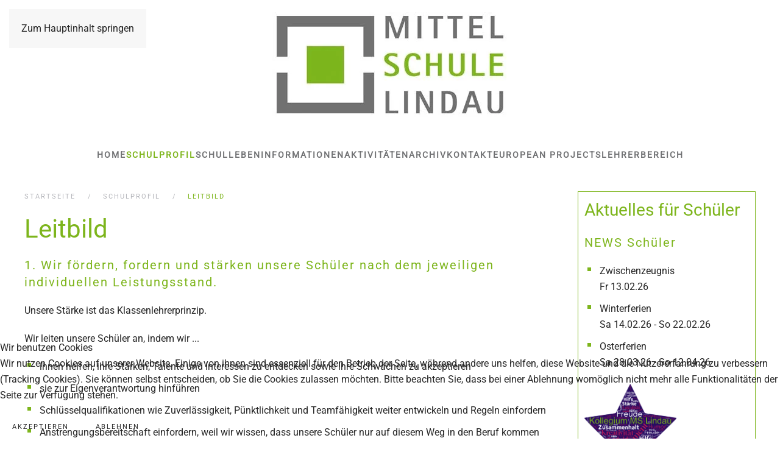

--- FILE ---
content_type: text/html; charset=utf-8
request_url: https://www.mittelschule-lindau.de/schulprofil/leitbild
body_size: 8953
content:
<!DOCTYPE html>
<html lang="de-de" dir="ltr">
    
<head>
<script type="text/javascript">  (function(){    function blockCookies(disableCookies, disableLocal, disableSession){    if(disableCookies == 1){    if(!document.__defineGetter__){    Object.defineProperty(document, 'cookie',{    get: function(){ return ''; },    set: function(){ return true;}    });    }else{    var oldSetter = document.__lookupSetter__('cookie');    if(oldSetter) {    Object.defineProperty(document, 'cookie', {    get: function(){ return ''; },    set: function(v){ if(v.match(/reDimCookieHint\=/) || v.match(/b018de857aa53641280f77ab67091720\=/)) {    oldSetter.call(document, v);    }    return true;    }    });    }    }    var cookies = document.cookie.split(';');    for (var i = 0; i < cookies.length; i++) {    var cookie = cookies[i];    var pos = cookie.indexOf('=');    var name = '';    if(pos > -1){    name = cookie.substr(0, pos);    }else{    name = cookie;    } if(name.match(/reDimCookieHint/)) {    document.cookie = name + '=; expires=Thu, 01 Jan 1970 00:00:00 GMT';    }    }    }    if(disableLocal == 1){    window.localStorage.clear();    window.localStorage.__proto__ = Object.create(window.Storage.prototype);    window.localStorage.__proto__.setItem = function(){ return undefined; };    }    if(disableSession == 1){    window.sessionStorage.clear();    window.sessionStorage.__proto__ = Object.create(window.Storage.prototype);    window.sessionStorage.__proto__.setItem = function(){ return undefined; };    }    }    blockCookies(1,1,1);    }()); </script>


        <meta name="viewport" content="width=device-width, initial-scale=1">
        <link rel="icon" href="/images/ms-lindau/ms-logo-bullet.gif" sizes="any">
                <link rel="apple-touch-icon" href="/templates/yootheme/packages/theme-joomla/assets/images/apple-touch-icon.png">
        <meta charset="utf-8">
	<meta name="author" content="Super User">
	<meta name="description" content="Homepage der Mittelschule Lindau">
	<meta name="generator" content="Joomla! - Open Source Content Management">
	<title>Leitbild - Mittelschule Lindau</title>
<link href="/media/vendor/joomla-custom-elements/css/joomla-alert.min.css?0.2.0" rel="stylesheet" />
	<link href="/plugins/system/cookiehint/css/redimstyle.css?2fad9fb1a19ea897c12684fff3fc410d" rel="stylesheet" />
	<link href="/media/system/css/joomla-fontawesome.min.css?4.5.24" rel="preload" as="style" onload="this.onload=null;this.rel='stylesheet'" />
	<link href="/templates/yootheme/css/theme.13.css?1755433789" rel="stylesheet" />
	<style>#redim-cookiehint-bottom {position: fixed; z-index: 99999; left: 0px; right: 0px; bottom: 0px; top: auto !important;}</style>
<script type="application/json" class="joomla-script-options new">{"joomla.jtext":{"ERROR":"Fehler","MESSAGE":"Nachricht","NOTICE":"Hinweis","WARNING":"Warnung","JCLOSE":"Close","JOK":"OK","JOPEN":"Open"},"system.paths":{"root":"","rootFull":"https:\/\/www.mittelschule-lindau.de\/","base":"","baseFull":"https:\/\/www.mittelschule-lindau.de\/"},"csrf.token":"a1f6b61e472c1602ef34ea9805466d1e"}</script>
	<script src="/media/system/js/core.min.js?37ffe4186289eba9c5df81bea44080aff77b9684"></script>
	<script src="/media/system/js/messages-es5.min.js?c29829fd2432533d05b15b771f86c6637708bd9d" nomodule defer></script>
	<script src="/media/system/js/messages.min.js?7f7aa28ac8e8d42145850e8b45b3bc82ff9a6411" type="module"></script>
	<script src="/templates/yootheme/vendor/assets/uikit/dist/js/uikit.min.js?4.5.24"></script>
	<script src="/templates/yootheme/vendor/assets/uikit/dist/js/uikit-icons-fuse.min.js?4.5.24"></script>
	<script src="/templates/yootheme/js/theme.js?4.5.24"></script>
	<script>(function() {  if (typeof gtag !== 'undefined') {       gtag('consent', 'denied', {         'ad_storage': 'denied',         'ad_user_data': 'denied',         'ad_personalization': 'denied',         'functionality_storage': 'denied',         'personalization_storage': 'denied',         'security_storage': 'denied',         'analytics_storage': 'denied'       });     } })();</script>
	<script>window.yootheme ||= {}; var $theme = yootheme.theme = {"i18n":{"close":{"label":"Schlie\u00dfen"},"totop":{"label":"Zur\u00fcck nach oben"},"marker":{"label":"\u00d6ffnen"},"navbarToggleIcon":{"label":"Men\u00fc \u00f6ffnen"},"paginationPrevious":{"label":"Vorherige Seite"},"paginationNext":{"label":"N\u00e4chste Seite"},"searchIcon":{"toggle":"Suche \u00f6ffnen","submit":"Suche ausf\u00fchren"},"slider":{"next":"N\u00e4chste Folie","previous":"Vorherige Folie","slideX":"Folie %s","slideLabel":"%s von %s"},"slideshow":{"next":"N\u00e4chste Folie","previous":"Vorherige Folie","slideX":"Folie %s","slideLabel":"%s von %s"},"lightboxPanel":{"next":"N\u00e4chste Folie","previous":"Vorherige Folie","slideLabel":"%s von %s","close":"Schlie\u00dfen"}}};</script>
	<script type="application/ld+json">{"@context":"https://schema.org","@type":"BreadcrumbList","itemListElement":[{"@type":"ListItem","position":1,"item":{"@type":"WebPage","@id":"index.php?Itemid=101","name":"Startseite"}},{"@type":"ListItem","position":2,"item":{"name":"Leitbild"}}],"@id":"https://www.mittelschule-lindau.de/#/schema/BreadcrumbList/0"}</script>

    </head>
    <body class="">

        <div class="uk-hidden-visually uk-notification uk-notification-top-left uk-width-auto">
            <div class="uk-notification-message">
                <a href="#tm-main" class="uk-link-reset">Zum Hauptinhalt springen</a>
            </div>
        </div>

        
        
        <div class="tm-page">

                        


<header class="tm-header-mobile uk-hidden@m">


    
        <div class="uk-navbar-container">

            <div class="uk-container uk-container-expand">
                <nav class="uk-navbar" uk-navbar="{&quot;align&quot;:&quot;left&quot;,&quot;container&quot;:&quot;.tm-header-mobile&quot;,&quot;boundary&quot;:&quot;.tm-header-mobile .uk-navbar-container&quot;}">

                                        <div class="uk-navbar-left ">

                                                    <a href="https://www.mittelschule-lindau.de/" aria-label="Zurück zur Startseite" class="uk-logo uk-navbar-item">
    <picture>
<source type="image/webp" srcset="/templates/yootheme/cache/80/ms-logo-80c26790.webp 387w" sizes="(min-width: 387px) 387px">
<img alt="Mittelschule Lindau" loading="eager" src="/templates/yootheme/cache/ab/ms-logo-ab9d6d62.jpeg" width="387" height="174">
</picture></a>
                        
                        
                        
                    </div>
                    
                    
                                        <div class="uk-navbar-right">

                                                    
                        
                                                    <a uk-toggle href="#tm-dialog-mobile" class="uk-navbar-toggle">

        
        <div uk-navbar-toggle-icon></div>

        
    </a>
                        
                    </div>
                    
                </nav>
            </div>

        </div>

    



        <div id="tm-dialog-mobile" uk-offcanvas="container: true; overlay: true" mode="slide" flip>
        <div class="uk-offcanvas-bar uk-flex uk-flex-column">

                        <button class="uk-offcanvas-close uk-close-large" type="button" uk-close uk-toggle="cls: uk-close-large; mode: media; media: @s"></button>
            
                        <div class="uk-margin-auto-bottom">
                
<div class="uk-panel" id="module-menu-dialog-mobile">

    
    
<ul class="uk-nav uk-nav-default uk-nav-accordion" uk-nav="targets: &gt; .js-accordion">
    
	<li class="item-101"><a href="/">Home</a></li>
	<li class="item-103 uk-active js-accordion uk-open uk-parent"><a href>Schulprofil <span uk-nav-parent-icon></span></a>
	<ul class="uk-nav-sub">

		<li class="item-110 uk-active"><a href="/schulprofil/leitbild">Leitbild</a></li>
		<li class="item-116"><a href="/schulprofil/inklusionsprofil">Profilschule Inklusion</a></li>
		<li class="item-163"><a href="/schulprofil/schulstandards">Schulstandards</a></li>
		<li class="item-112"><a href="/schulprofil/ganztagsangebot">Ganztagsklassen</a></li>
		<li class="item-113"><a href="/schulprofil/m-zweig">M-Klassen</a></li>
		<li class="item-143"><a href="/schulprofil/praxisklasse">Praxisklasse</a></li>
		<li class="item-114"><a href="/schulprofil/mittagsbetreuung-ogs">Offene Ganztagsbetreuung (OGTS)</a></li>
		<li class="item-115"><a href="/schulprofil/schulsozialarbeit">Jugendsozialarbeit</a></li>
		<li class="item-161"><a href="/schulprofil/berufsorientierung">Berufsorientierung</a></li>
		<li class="item-212"><a href="/schulprofil/fachbereiche">Fachbereiche</a></li>
		<li class="item-214"><a href="/schulprofil/schulpsychologische-beratung">Schulberatung</a></li>
		<li class="item-1087"><a href="/schulprofil/pilotversuch-digitale-schule-der-zukunft">Digitale Schule der Zukunft</a></li></ul></li>
	<li class="item-104 js-accordion uk-parent"><a href>Schulleben <span uk-nav-parent-icon></span></a>
	<ul class="uk-nav-sub">

		<li class="item-164"><a href="/schulleben/offenes-raumkonzept">Offenes Raumkonzept</a></li>
		<li class="item-141"><a href="/schulleben/kooperationspartner">Kooperationspartner</a></li>
		<li class="item-125"><a href="/schulleben/aktivitaeten-der-klassen">Projekte</a></li>
		<li class="item-129"><a href="/schulleben/schule-in-der-presse">Schulband</a></li>
		<li class="item-128"><a href="/schulleben/buecherei">Bücherei</a></li>
		<li class="item-127"><a href="/schulleben/schulhaussanitaeter">Schulsanitäter</a></li>
		<li class="item-488"><a href="/schulleben/mentor-kooperationsschule">Mentor Kooperationsschule</a></li>
		<li class="item-867"><a href="/schulleben/digitale-schuelerzeitung">Digitale Schülerzeitung</a></li></ul></li>
	<li class="item-108 js-accordion uk-parent"><a href>Informationen <span uk-nav-parent-icon></span></a>
	<ul class="uk-nav-sub">

		<li class="item-525"><a href="/informationen/eltern-wichtiges">Eltern - Wichtiges</a></li>
		<li class="item-136"><a href="/informationen/formulare-eltern">Eltern-Formulare</a></li>
		<li class="item-524"><a href="/informationen/eltern-entschuldigung-krankheit">Eltern - Entschuldigung Krankheit</a></li>
		<li class="item-130"><a href="/informationen/elternbeirat">Elternbeirat</a></li>
		<li class="item-483"><a href="/informationen/beratungsangebot">Beratungsangebot</a></li>
		<li class="item-318"><a href="/informationen/pruefungen-informationen">Prüfungen Hinweise</a></li>
		<li class="item-135"><a href="/informationen/pruefungen">Prüfungen Termine - Anmeldung</a></li>
		<li class="item-139"><a href="/informationen/ferien">Ferienkalender</a></li>
		<li class="item-133"><a href="/informationen/stundenabfolge">Stundenabfolge</a></li></ul></li>
	<li class="item-105"><a href="/aktivitaeten">Aktivitäten</a></li>
	<li class="item-107 js-accordion uk-parent"><a href>Archiv <span uk-nav-parent-icon></span></a>
	<ul class="uk-nav-sub">

		<li class="item-1275"><a href="/archiv/schuljahr-2024-25">Schuljahr 2024/25</a></li>
		<li class="item-1242"><a href="/archiv/schuljahr-2023-24">Schuljahr 2023/24</a></li>
		<li class="item-1085"><a href="/archiv/schuljahr-2022-23">Schuljahr 2022/23</a></li>
		<li class="item-973"><a href="/archiv/schuljahr-2021-22">Schuljahr 2021/22</a></li>
		<li class="item-824"><a href="/archiv/schuljahr-2020-21">Schuljahr 2020/21</a></li></ul></li>
	<li class="item-106 js-accordion uk-parent"><a href>Kontakt <span uk-nav-parent-icon></span></a>
	<ul class="uk-nav-sub">

		<li class="item-117"><a href="/kontakt/schulhaus-reutin">Standort Reutin (Hauptverwaltung)</a></li>
		<li class="item-118"><a href="/kontakt/schulhaus-aeschach">Standort Aeschach</a></li>
		<li class="item-140"><a href="/kontakt/impressum">Impressum</a></li>
		<li class="item-273"><a href="/kontakt/datenschutzerklaerung">Datenschutzerklärung</a></li></ul></li>
	<li class="item-190 js-accordion uk-parent"><a href>European Projects <span uk-nav-parent-icon></span></a>
	<ul class="uk-nav-sub">

		<li class="item-209"><a href="/europaprojekte/comenius-projekte">Comenius</a></li>
		<li class="item-213"><a href="/europaprojekte/erasmus">Erasmus</a></li>
		<li class="item-219"><a href="/europaprojekte/activities">Erasmus Digital-Empathy</a></li>
		<li class="item-450"><a href="/europaprojekte/erasmus-overcome">Erasmus Overcome</a></li>
		<li class="item-758"><a href="/europaprojekte/erasmus-thankyouforthemusic">Erasmus Thank you for the Music</a></li>
		<li class="item-1084"><a href="/europaprojekte/erasmus-save-the-planet">Erasmus Europe all inclusive save the planet</a></li>
		<li class="item-1086"><a href="/europaprojekte/erasmus-dancing-is-dreaming-with-feet">Erasmus Europe all inclusive Dancing is dreaming with feet</a></li>
		<li class="item-1243"><a href="/europaprojekte/erasmus-europe-all-inclusive-recycling-and-upcycling">Erasmus Europe all inclusive Recycling and upcycling</a></li>
		<li class="item-1274"><a href="/europaprojekte/erasmus-project-digital-competences-and-outdoor-activities">Erasmus digital competences</a></li></ul></li>
	<li class="item-109 js-accordion uk-parent"><a href>Lehrerbereich <span uk-nav-parent-icon></span></a>
	<ul class="uk-nav-sub">

		<li class="item-205"><a href="/lehrerbereich/lehrerbereich-anmelden">Anmelden</a></li></ul></li></ul>

</div>

            </div>
            
            
        </div>
    </div>
    
    
    

</header>




<header class="tm-header uk-visible@m">




        <div class="tm-headerbar-default tm-headerbar tm-headerbar-top">
        <div class="uk-container">

                            <div class="uk-flex uk-flex-center"><div><a href="https://www.mittelschule-lindau.de/" aria-label="Zurück zur Startseite" class="uk-logo">
    <picture>
<source type="image/webp" srcset="/templates/yootheme/cache/80/ms-logo-80c26790.webp 387w" sizes="(min-width: 387px) 387px">
<img alt="Mittelschule Lindau" loading="eager" src="/templates/yootheme/cache/ab/ms-logo-ab9d6d62.jpeg" width="387" height="174">
</picture></a></div></div>
            
            
        </div>
    </div>
    
    
        
            <div class="uk-navbar-container">

                <div class="uk-container">
                    <nav class="uk-navbar" uk-navbar="{&quot;align&quot;:&quot;left&quot;,&quot;container&quot;:&quot;.tm-header&quot;,&quot;boundary&quot;:&quot;.tm-header .uk-navbar-container&quot;}">

                        
                        <div class="uk-navbar-center">

                                                            
<ul class="uk-navbar-nav">
    
	<li class="item-101"><a href="/">Home</a></li>
	<li class="item-103 uk-active uk-parent"><a role="button">Schulprofil</a>
	<div class="uk-drop uk-navbar-dropdown" mode="hover" pos="bottom-left"><div><ul class="uk-nav uk-navbar-dropdown-nav">

		<li class="item-110 uk-active"><a href="/schulprofil/leitbild">Leitbild</a></li>
		<li class="item-116"><a href="/schulprofil/inklusionsprofil">Profilschule Inklusion</a></li>
		<li class="item-163"><a href="/schulprofil/schulstandards">Schulstandards</a></li>
		<li class="item-112"><a href="/schulprofil/ganztagsangebot">Ganztagsklassen</a></li>
		<li class="item-113"><a href="/schulprofil/m-zweig">M-Klassen</a></li>
		<li class="item-143"><a href="/schulprofil/praxisklasse">Praxisklasse</a></li>
		<li class="item-114"><a href="/schulprofil/mittagsbetreuung-ogs">Offene Ganztagsbetreuung (OGTS)</a></li>
		<li class="item-115"><a href="/schulprofil/schulsozialarbeit">Jugendsozialarbeit</a></li>
		<li class="item-161"><a href="/schulprofil/berufsorientierung">Berufsorientierung</a></li>
		<li class="item-212"><a href="/schulprofil/fachbereiche">Fachbereiche</a></li>
		<li class="item-214"><a href="/schulprofil/schulpsychologische-beratung">Schulberatung</a></li>
		<li class="item-1087"><a href="/schulprofil/pilotversuch-digitale-schule-der-zukunft">Digitale Schule der Zukunft</a></li></ul></div></div></li>
	<li class="item-104 uk-parent"><a role="button">Schulleben</a>
	<div class="uk-drop uk-navbar-dropdown" mode="hover" pos="bottom-left"><div><ul class="uk-nav uk-navbar-dropdown-nav">

		<li class="item-164"><a href="/schulleben/offenes-raumkonzept">Offenes Raumkonzept</a></li>
		<li class="item-141"><a href="/schulleben/kooperationspartner">Kooperationspartner</a></li>
		<li class="item-125"><a href="/schulleben/aktivitaeten-der-klassen">Projekte</a></li>
		<li class="item-129"><a href="/schulleben/schule-in-der-presse">Schulband</a></li>
		<li class="item-128"><a href="/schulleben/buecherei">Bücherei</a></li>
		<li class="item-127"><a href="/schulleben/schulhaussanitaeter">Schulsanitäter</a></li>
		<li class="item-488"><a href="/schulleben/mentor-kooperationsschule">Mentor Kooperationsschule</a></li>
		<li class="item-867"><a href="/schulleben/digitale-schuelerzeitung">Digitale Schülerzeitung</a></li></ul></div></div></li>
	<li class="item-108 uk-parent"><a role="button">Informationen</a>
	<div class="uk-drop uk-navbar-dropdown" mode="hover" pos="bottom-left"><div><ul class="uk-nav uk-navbar-dropdown-nav">

		<li class="item-525"><a href="/informationen/eltern-wichtiges">Eltern - Wichtiges</a></li>
		<li class="item-136"><a href="/informationen/formulare-eltern">Eltern-Formulare</a></li>
		<li class="item-524"><a href="/informationen/eltern-entschuldigung-krankheit">Eltern - Entschuldigung Krankheit</a></li>
		<li class="item-130"><a href="/informationen/elternbeirat">Elternbeirat</a></li>
		<li class="item-483"><a href="/informationen/beratungsangebot">Beratungsangebot</a></li>
		<li class="item-318"><a href="/informationen/pruefungen-informationen">Prüfungen Hinweise</a></li>
		<li class="item-135"><a href="/informationen/pruefungen">Prüfungen Termine - Anmeldung</a></li>
		<li class="item-139"><a href="/informationen/ferien">Ferienkalender</a></li>
		<li class="item-133"><a href="/informationen/stundenabfolge">Stundenabfolge</a></li></ul></div></div></li>
	<li class="item-105"><a href="/aktivitaeten">Aktivitäten</a></li>
	<li class="item-107 uk-parent"><a role="button">Archiv</a>
	<div class="uk-drop uk-navbar-dropdown" mode="hover" pos="bottom-left"><div><ul class="uk-nav uk-navbar-dropdown-nav">

		<li class="item-1275"><a href="/archiv/schuljahr-2024-25">Schuljahr 2024/25</a></li>
		<li class="item-1242"><a href="/archiv/schuljahr-2023-24">Schuljahr 2023/24</a></li>
		<li class="item-1085"><a href="/archiv/schuljahr-2022-23">Schuljahr 2022/23</a></li>
		<li class="item-973"><a href="/archiv/schuljahr-2021-22">Schuljahr 2021/22</a></li>
		<li class="item-824"><a href="/archiv/schuljahr-2020-21">Schuljahr 2020/21</a></li></ul></div></div></li>
	<li class="item-106 uk-parent"><a role="button">Kontakt</a>
	<div class="uk-drop uk-navbar-dropdown" mode="hover" pos="bottom-left"><div><ul class="uk-nav uk-navbar-dropdown-nav">

		<li class="item-117"><a href="/kontakt/schulhaus-reutin">Standort Reutin (Hauptverwaltung)</a></li>
		<li class="item-118"><a href="/kontakt/schulhaus-aeschach">Standort Aeschach</a></li>
		<li class="item-140"><a href="/kontakt/impressum">Impressum</a></li>
		<li class="item-273"><a href="/kontakt/datenschutzerklaerung">Datenschutzerklärung</a></li></ul></div></div></li>
	<li class="item-190 uk-parent"><a role="button">European Projects</a>
	<div class="uk-drop uk-navbar-dropdown" mode="hover" pos="bottom-left"><div><ul class="uk-nav uk-navbar-dropdown-nav">

		<li class="item-209"><a href="/europaprojekte/comenius-projekte">Comenius</a></li>
		<li class="item-213"><a href="/europaprojekte/erasmus">Erasmus</a></li>
		<li class="item-219"><a href="/europaprojekte/activities">Erasmus Digital-Empathy</a></li>
		<li class="item-450"><a href="/europaprojekte/erasmus-overcome">Erasmus Overcome</a></li>
		<li class="item-758"><a href="/europaprojekte/erasmus-thankyouforthemusic">Erasmus Thank you for the Music</a></li>
		<li class="item-1084"><a href="/europaprojekte/erasmus-save-the-planet">Erasmus Europe all inclusive save the planet</a></li>
		<li class="item-1086"><a href="/europaprojekte/erasmus-dancing-is-dreaming-with-feet">Erasmus Europe all inclusive Dancing is dreaming with feet</a></li>
		<li class="item-1243"><a href="/europaprojekte/erasmus-europe-all-inclusive-recycling-and-upcycling">Erasmus Europe all inclusive Recycling and upcycling</a></li>
		<li class="item-1274"><a href="/europaprojekte/erasmus-project-digital-competences-and-outdoor-activities">Erasmus digital competences</a></li></ul></div></div></li>
	<li class="item-109 uk-parent"><a role="button">Lehrerbereich</a>
	<div class="uk-drop uk-navbar-dropdown" mode="hover" pos="bottom-left"><div><ul class="uk-nav uk-navbar-dropdown-nav">

		<li class="item-205"><a href="/lehrerbereich/lehrerbereich-anmelden">Anmelden</a></li></ul></div></div></li></ul>

                            
                        </div>

                        
                    </nav>
                </div>

            </div>

        
    
    






</header>

            
            

            <main id="tm-main"  class="tm-main uk-section uk-section-default" uk-height-viewport="expand: true">

                                <div class="uk-container">

                    
                    <div class="uk-grid uk-grid-small" uk-grid>
                        <div class="uk-width-expand@m">

                    
                                                            

<nav class="uk-margin-medium-bottom" aria-label="Navigationspfad">
    <ul class="uk-breadcrumb">
    
            <li>            <a href="/"><span>Startseite</span></a>
            </li>    
            <li class="uk-disabled">
            <span>Schulprofil</span>
            </li>    
            <li>            <span aria-current="page">Leitbild</span>            </li>    
    </ul>
</nav>
                            
                
                <div id="system-message-container" aria-live="polite"></div>

                
<article id="article-4" class="uk-article" data-permalink="https://www.mittelschule-lindau.de/schulprofil/leitbild" typeof="Article" vocab="https://schema.org/">

    <meta property="name" content="Leitbild">
    <meta property="author" typeof="Person" content="Super User">
    <meta property="dateModified" content="2024-08-09T14:52:45+02:00">
    <meta property="datePublished" content="2016-12-11T13:13:16+01:00">
    <meta class="uk-margin-remove-adjacent" property="articleSection" content="Schulprofil">

            
    
                        
                    <h1 property="headline" class="uk-margin-top uk-margin-remove-bottom uk-article-title">
                Leitbild            </h1>
        
        
        
        
        
                <div  class="uk-margin-medium-top" property="text">

            
                            
<div id="leitbildaccordion">
<h4 class="mooaccordion">1. Wir fördern, fordern und stärken unsere Schüler nach dem jeweiligen individuellen Leistungsstand.</h4>
<div>
<p>Unsere Stärke ist das Klassenlehrerprinzip.</p>
<p>Wir leiten unsere Schüler an, indem wir ...</p>
<ul>
<li>ihnen helfen, ihre Stärken, Talente und Interessen zu entdecken sowie ihre Schwächen zu akzeptieren</li>
<li>sie zur Eigenverantwortung hinführen</li>
<li>Schlüsselqualifikationen wie Zuverlässigkeit, Pünktlichkeit und Teamfähigkeit weiter entwickeln und Regeln einfordern</li>
<li>Anstrengungsbereitschaft einfordern, weil wir wissen, dass unsere Schüler nur auf diesem Weg in den Beruf kommen</li>
<li>die Einzelbiografien berücksichtigen</li>
<li>ihnen Herausforderungen in Arbeitsgemeinschaften und Projekten bieten</li>
<li>sie durch unsere Jugendsozialarbeit intensiv unterstützen</li>
<li>die gesamtgesellschaftliche Herausforderung der Inklusion annehmen und Veränderung vorleben, um die Fähigkeiten und Möglichkeiten von Menschen mit und ohne Beeinträchtigung in Einklang zu bringen</li>
</ul>
</div>
<h4 class="mooaccordion">2. Uns ist die Motivation zum Lernen und Arbeiten wichtig.</h4>
<div>
<p>Uns ist wichtig, dass ...</p>
<ul>
<li>wir uns über jeden Erfolg freuen</li>
<li>zeitgemäße Methoden und Medien angemessen eingesetzt werden</li>
<li>der Unterrichtsstoff Bezug zum Leben hat</li>
<li>jeder Schüler das leistet, was er kann und somit seine Stärken zeigt</li>
<li>jeder sich selbst einschätzen und sein Lernen steuern kann</li>
<li>Lernen ein ständiger Prozess ist</li>
<li>Fehler wertvoll und bedeutsam für das Lernen sind</li>
</ul>
</div>
<h4 class="mooaccordion">3. Wir kümmern uns intensiv um den Übergang Schule – Beruf.</h4>
<div>
<p>Die Ausbildungsreife ist unser entscheidendes Erziehungsziel.</p>
<p>Wir bereiten die Schüler auf das Berufsleben vor, indem ...</p>
<ul>
<li>wir die Berufsorientierung in den Mittelpunkt stellen</li>
<li>die Schüler mindestens vier Betriebspraktika durchlaufen</li>
<li>wir diese Praktika intensiv begleiten und auswerten</li>
<li>wir eng mit unseren Kooperationspartnern zusammenarbeiten</li>
<li>wir uns regelmäßig mit Arbeitgebern austauschen</li>
<li>wir die Schüler im Bewerbungsverfahren begleiten</li>
</ul>
</div>
<h4 class="mooaccordion">4. Wir gehen offen, wertschätzend und achtsam miteinander um.</h4>
<div>
<p>Wir legen Wert darauf, ...</p>
<ul>
<li>eine gute Beziehung zueinander aufzubauen</li>
<li>respektvoll miteinander zu sprechen</li>
<li>die Eltern einzubinden</li>
<li>unsere Erwartungen an die Schüler offen zu legen</li>
<li>die Lebenswirklichkeit aller nicht aus den Augen zu verlieren</li>
<li>den Lebensraum Schule ansprechend zu gestalten und zu pflegen</li>
<li>gute Vorbilder zu sein</li>
</ul>
</div>
<h4 class="mooaccordion">5. Wir stehen positiv und engagiert zu unserer Schule.</h4>
<div>
<p>Wir sind eine Gemeinschaft, in der jeder Verantwortung trägt. Wir ...</p>
<ul>
<li>schaffen Raum für Beteiligung</li>
<li>wirken am Schulleben mit</li>
<li>präsentieren unsere Schule nach außen</li>
<li>wünschen, dass Eltern und Schüler die Schule positiv darstellen</li>
</ul>
</div>
<h4 class="mooaccordion">6. Wir entwickeln uns kontinuierlich weiter.</h4>
<div>
<p>Wir überdenken stets konstruktiv-kritisch unser Tun, indem wir ...</p>
<ul>
<li>in Teams zusammenarbeiten</li>
<li>uns gegenseitig unterstützen</li>
<li>uns regelmäßig fortbilden</li>
<li>uns Feedback von außen holen</li>
</ul>
</div>
</div>
<h3>Unser Leitbild für Schüler</h3>
<ul>
<li><img src="/images/ms-lindau/icons/icon-pdf.png" alt="icon pdf" width="24" height="24" />&nbsp;<a href="/images/ms-lindau/downloads/information/Leitbild-Schueler.pdf">Leitbild der Mittelschule Lindau (Bodensee) für Schüler</a></li>
</ul>
<h3>Schulmotto</h3>
<p><strong>Aktion: Wir leben unser Leitbild: Gemeinsam stark!</strong></p>
<p><img src="/images/ms-lindau/Banner_430_V4.png" alt="Banner 430 V4" width="430" height="126" /></p>
<p>&nbsp;</p>             
        </div>
        
        
        
        
        
        
        
    
</article>


                
                                                </div>

                        
<aside id="tm-sidebar" class="tm-sidebar uk-width-1-4@m">
    
<div class="uk-panel ms-border" id="module-92">

    
        <h3>

                Aktuelles für Schüler        
        </h3>

    
    
<div class="uk-margin-remove-last-child custom" ><h4>NEWS Schüler</h4>
<ul>
<li>Zwischenzeugnis<br />Fr 13.02.26</li>
<li>Winterferien<br />Sa 14.02.26 - So 22.02.26</li>
<li>Osterferien<br />Sa 28.03.26 - So 12.04.26</li>
</ul>
<p><img src="/images/ms-lindau/downloads/Aktuelles/wordcloud-msl1.png" alt="wordcloud msl1" width="151" height="151" /></p>
<h4>NEWS Prüfungen</h4>
<ul>
<li>Anmeldung <a href="/images/ms-lindau/downloads/forms/Pruefungen2026/Anmeldung%20MSA%20Extern%202026.pdf" target="_blank">MSA</a>&nbsp;(Mittlerer Schulabschluss 10. Klasse)<br />bis 01.02.26 möglich</li>
<li>Anmeldung <a href="/images/ms-lindau/downloads/forms/Pruefungen2026/Anmeldung%20QA%20Externe%202026.pdf" target="_blank">QA</a>&nbsp;(qualifizierender Mittelschulabschluss 9. Klasse)<br />bis 01.03.26 möglich</li>
<li>Anmeldung <a href="/images/ms-lindau/downloads/forms/Pruefungen2026/Anmeldeformular%20und%20Prufungstermine%20Lindau.pdf" target="_blank">EMSA</a> (erfolgreicher Mittelschulabschluss/ Praxisklasse)<br />bis 31.03.26 möglich</li>
<li>Termine Prüfungen <a href="/informationen/pruefungen" target="_blank" rel="noopener">hier</a></li>
<li>Hinweise Prüfungen <a href="/informationen/pruefungen-informationen" target="_blank" rel="noopener">hier</a></li>
<li>Stand: 17.01.26</li>
</ul></div>

</div>

</aside>

                    </div>
                     
                </div>
                
            </main>

            
<div class="tm-bottom uk-section-default uk-section uk-section-small uk-padding-remove-top">

    
        
        
        
                        <div class="uk-container">
            
                
<div class="uk-panel" id="module-104">

    
    
<div class="uk-margin-remove-last-child custom" ><p style="text-align: center;"><img src="/images/ms-lindau/Mentor_Kooplogo_RGB_-_klein.png" alt="Mentor Kooplogo RGB klein" width="143" height="31" />&nbsp; &nbsp;&nbsp; Mittelschule Lindau (Bodensee) -&nbsp;<a href="/kontakt/impressum">Impressum</a> - <a href="/kontakt/datenschutzerklaerung">Datenschutzerklärung</a></p></div>

</div>

                        </div>
            
        
    
</div>


            
        </div>

        
        

    
<script type="text/javascript">   function cookiehintsubmitnoc(obj) {     if (confirm("Eine Ablehnung wird die Funktionen der Website beeinträchtigen. Möchten Sie wirklich ablehnen?")) {       document.cookie = 'reDimCookieHint=-1; expires=0; path=/';       cookiehintfadeOut(document.getElementById('redim-cookiehint-bottom'));       return true;     } else {       return false;     }   } </script> <div id="redim-cookiehint-bottom">   <div id="redim-cookiehint">     <div class="cookiehead">       <span class="headline">Wir benutzen Cookies</span>     </div>     <div class="cookiecontent">   <p>Wir nutzen Cookies auf unserer Website. Einige von ihnen sind essenziell für den Betrieb der Seite, während andere uns helfen, diese Website und die Nutzererfahrung zu verbessern (Tracking Cookies). Sie können selbst entscheiden, ob Sie die Cookies zulassen möchten. Bitte beachten Sie, dass bei einer Ablehnung womöglich nicht mehr alle Funktionalitäten der Seite zur Verfügung stehen.</p>    </div>     <div class="cookiebuttons">       <a id="cookiehintsubmit" onclick="return cookiehintsubmit(this);" href="https://www.mittelschule-lindau.de/schulprofil/leitbild?rCH=2"         class="btn">Akzeptieren</a>           <a id="cookiehintsubmitno" onclick="return cookiehintsubmitnoc(this);" href="https://www.mittelschule-lindau.de/schulprofil/leitbild?rCH=-2"           class="btn">Ablehnen</a>          <div class="text-center" id="cookiehintinfo">                     </div>      </div>     <div class="clr"></div>   </div> </div>     <script type="text/javascript">        document.addEventListener("DOMContentLoaded", function(event) {         if (!navigator.cookieEnabled){           document.getElementById('redim-cookiehint-bottom').remove();         }       });        function cookiehintfadeOut(el) {         el.style.opacity = 1;         (function fade() {           if ((el.style.opacity -= .1) < 0) {             el.style.display = "none";           } else {             requestAnimationFrame(fade);           }         })();       }         function cookiehintsubmit(obj) {         document.cookie = 'reDimCookieHint=1; expires=Mon, 25 Jan 2027 23:59:59 GMT;57; path=/';         cookiehintfadeOut(document.getElementById('redim-cookiehint-bottom'));         return true;       }        function cookiehintsubmitno(obj) {         document.cookie = 'reDimCookieHint=-1; expires=0; path=/';         cookiehintfadeOut(document.getElementById('redim-cookiehint-bottom'));         return true;       }     </script>  
</body>
</html>
